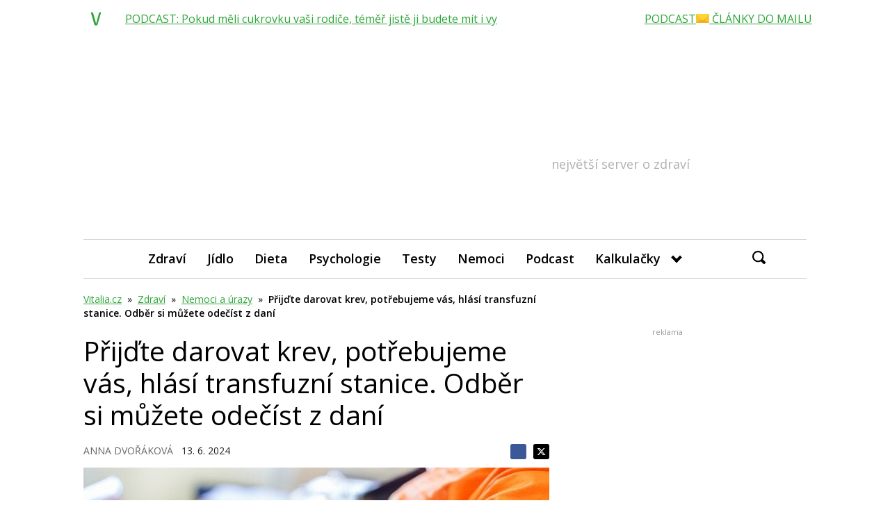

--- FILE ---
content_type: text/html; charset=utf-8
request_url: https://www.google.com/recaptcha/api2/aframe
body_size: 268
content:
<!DOCTYPE HTML><html><head><meta http-equiv="content-type" content="text/html; charset=UTF-8"></head><body><script nonce="2fxOQMK_ulM5cN-Tx457Gg">/** Anti-fraud and anti-abuse applications only. See google.com/recaptcha */ try{var clients={'sodar':'https://pagead2.googlesyndication.com/pagead/sodar?'};window.addEventListener("message",function(a){try{if(a.source===window.parent){var b=JSON.parse(a.data);var c=clients[b['id']];if(c){var d=document.createElement('img');d.src=c+b['params']+'&rc='+(localStorage.getItem("rc::a")?sessionStorage.getItem("rc::b"):"");window.document.body.appendChild(d);sessionStorage.setItem("rc::e",parseInt(sessionStorage.getItem("rc::e")||0)+1);localStorage.setItem("rc::h",'1768934945199');}}}catch(b){}});window.parent.postMessage("_grecaptcha_ready", "*");}catch(b){}</script></body></html>